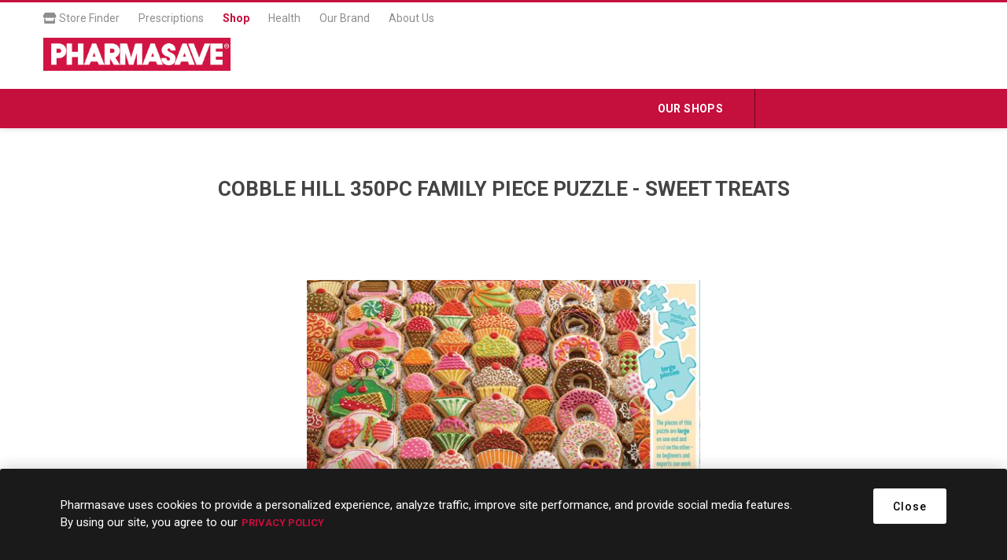

--- FILE ---
content_type: application/javascript
request_url: https://prism.app-us1.com/?a=478463077&u=https%3A%2F%2Fshop.pharmasave.com%2Fstore%2Fcobble-hill-family-piece-puzzle-sweet-treats-350s
body_size: 124
content:
window.visitorGlobalObject=window.visitorGlobalObject||window.prismGlobalObject;window.visitorGlobalObject.setVisitorId('59782545-4d73-46a4-bdaa-8df9c33481a4', '478463077');window.visitorGlobalObject.setWhitelistedServices('tracking', '478463077');